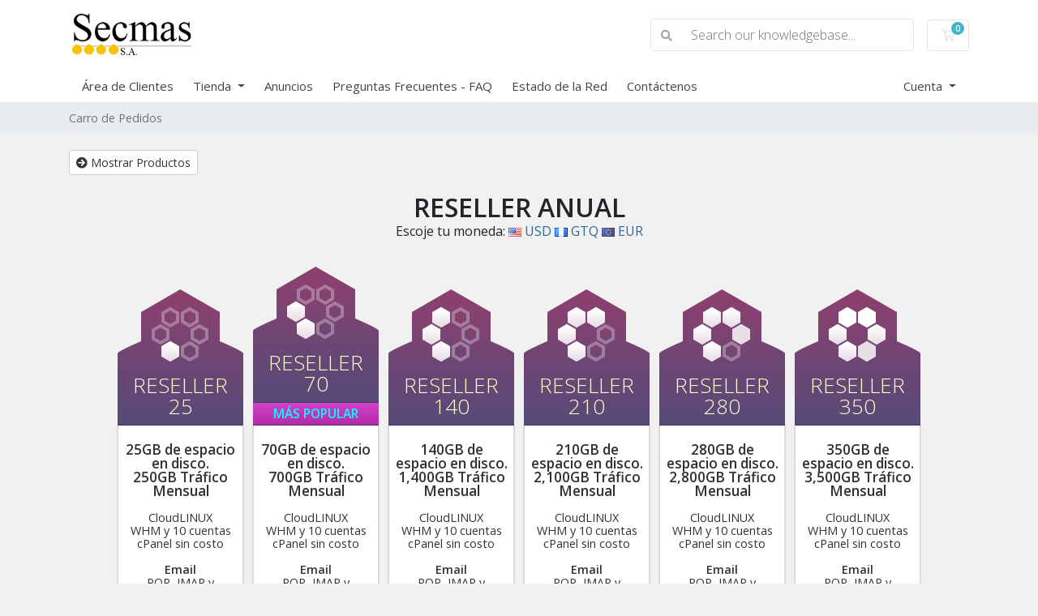

--- FILE ---
content_type: text/html; charset=utf-8
request_url: https://soporte.secmas.net/index.php/store/reseller-anual
body_size: 7617
content:
<!doctype html>
<html lang="en">
<head>
    <meta charset="utf-8" />
    <meta name="viewport" content="width=device-width, initial-scale=1, shrink-to-fit=no">
    <title>Carro de Pedidos - Secmas, S.A. - Espacio y Dominio a buen precio!</title>
    <!-- Styling -->
<link href="https://fonts.googleapis.com/css2?family=Open+Sans:wght@300;400;600&display=swap" rel="stylesheet">
<link href="/templates/twenty-one/css/all.min.css?v=e1549c" rel="stylesheet">
<link href="/templates/twenty-one/css/theme.min.css?v=e1549c" rel="stylesheet">
<link href="/assets/css/fontawesome-all.min.css" rel="stylesheet">

<script>
    var csrfToken = '5dccb04dff368a142b625c3cc698997e84e5ae04',
        markdownGuide = 'Guía de Markdown',
        locale = 'en',
        saved = 'guardado',
        saving = 'guardando',
        whmcsBaseUrl = "",
        requiredText = 'Necesario',
        recaptchaSiteKey = "";
</script>
<script src="/templates/twenty-one/js/scripts.min.js?v=e1549c"></script>

    
</head>
<body class="primary-bg-color" data-phone-cc-input="1">

    

    <header id="header" class="header">
        
        <div class="navbar navbar-light">
            <div class="container">
                <a class="navbar-brand mr-3" href="/index.php">
                                            <img src="/assets/img/logo.png" alt="Secmas, S.A. - Espacio y Dominio a buen precio!" class="logo-img">
                                    </a>

                <form method="post" action="/index.php/knowledgebase/search" class="form-inline ml-auto">
<input type="hidden" name="token" value="5dccb04dff368a142b625c3cc698997e84e5ae04" />
                    <div class="input-group search d-none d-xl-flex">
                        <div class="input-group-prepend">
                            <button class="btn btn-default" type="submit">
                                <i class="fas fa-search"></i>
                            </button>
                        </div>
                        <input class="form-control appended-form-control font-weight-light" type="text" name="search" placeholder="Search our knowledgebase...">
                    </div>
                </form>

                <ul class="navbar-nav toolbar">
                    <li class="nav-item ml-3">
                        <a class="btn nav-link cart-btn" href="/cart.php?a=view">
                            <i class="far fa-shopping-cart fa-fw"></i>
                            <span id="cartItemCount" class="badge badge-info">0</span>
                            <span class="sr-only">Carro de Pedidos</span>
                        </a>
                    </li>
                    <li class="nav-item ml-3 d-xl-none">
                        <button class="btn nav-link" type="button" data-toggle="collapse" data-target="#mainNavbar">
                            <span class="fas fa-bars fa-fw"></span>
                        </button>
                    </li>
                </ul>
            </div>
        </div>
        <div class="navbar navbar-expand-xl main-navbar-wrapper">
            <div class="container">
                <div class="collapse navbar-collapse" id="mainNavbar">
                    <form method="post" action="/index.php/knowledgebase/search" class="d-xl-none">
<input type="hidden" name="token" value="5dccb04dff368a142b625c3cc698997e84e5ae04" />
                        <div class="input-group search w-100 mb-2">
                            <div class="input-group-prepend">
                                <button class="btn btn-default" type="submit">
                                    <i class="fas fa-search"></i>
                                </button>
                            </div>
                            <input class="form-control prepended-form-control" type="text" name="search" placeholder="Search our knowledgebase...">
                        </div>
                    </form>
                    <ul id="nav" class="navbar-nav mr-auto">
                            <li menuItemName="Home" class="d-block no-collapse" id="Primary_Navbar-Home">
        <a class="pr-4" href="/index.php">
                        Área de Clientes
                    </a>
            </li>
    <li menuItemName="Store" class="d-block dropdown no-collapse" id="Primary_Navbar-Store">
        <a class="pr-4 dropdown-toggle" data-toggle="dropdown" aria-haspopup="true" aria-expanded="false" href="#">
                        Tienda
                    </a>
                    <ul class="dropdown-menu">
                                                <li menuItemName="Browse Products Services" class="dropdown-item" id="Primary_Navbar-Store-Browse_Products_Services">
                        <a href="/index.php/store" class="dropdown-item px-2 py-0">
                                                        Ver Todos
                                                    </a>
                    </li>
                                                                <div class="dropdown-divider"></div>
                                                                <li menuItemName="Página WEB y Correo Servicio Anual" class="dropdown-item" id="Primary_Navbar-Store-Página_WEB_y_Correo_Servicio_Anual">
                        <a href="/index.php/store/pagina-web-y-correo-servicio-anual" class="dropdown-item px-2 py-0">
                                                        Página WEB y Correo Servicio Anual
                                                    </a>
                    </li>
                                                                <li menuItemName=" Página WEB y Correo Servicio Trimestral" class="dropdown-item" id="Primary_Navbar-Store-_Página_WEB_y_Correo_Servicio_Trimestral">
                        <a href="/index.php/store/pagina-web-y-correo-servicio-trimestral" class="dropdown-item px-2 py-0">
                                                         Página WEB y Correo Servicio Trimestral
                                                    </a>
                    </li>
                                                                <li menuItemName="RESELLER ANUAL" class="dropdown-item" id="Primary_Navbar-Store-RESELLER_ANUAL">
                        <a href="/index.php/store/reseller-anual" class="dropdown-item px-2 py-0">
                                                        RESELLER ANUAL
                                                    </a>
                    </li>
                                                                <li menuItemName="RESELLER MENSUAL" class="dropdown-item" id="Primary_Navbar-Store-RESELLER_MENSUAL">
                        <a href="/index.php/store/reseller-mensual" class="dropdown-item px-2 py-0">
                                                        RESELLER MENSUAL
                                                    </a>
                    </li>
                                                                <li menuItemName="SERVIDORES CLOUD" class="dropdown-item" id="Primary_Navbar-Store-SERVIDORES_CLOUD">
                        <a href="/index.php/store/servidores-cloud" class="dropdown-item px-2 py-0">
                                                        SERVIDORES CLOUD
                                                    </a>
                    </li>
                                                                <li menuItemName="OFERTAS ESPECIALES" class="dropdown-item" id="Primary_Navbar-Store-OFERTAS_ESPECIALES">
                        <a href="/index.php/store/ofertas-especiales" class="dropdown-item px-2 py-0">
                                                        OFERTAS ESPECIALES
                                                    </a>
                    </li>
                                                                <li menuItemName="RESTAURAR COPIAS DE SEGURIDAD" class="dropdown-item" id="Primary_Navbar-Store-RESTAURAR_COPIAS_DE_SEGURIDAD">
                        <a href="/index.php/store/restaurar-copias-de-seguridad" class="dropdown-item px-2 py-0">
                                                        RESTAURAR COPIAS DE SEGURIDAD
                                                    </a>
                    </li>
                                                                <li menuItemName="SERVIDORES DEDICADOS" class="dropdown-item" id="Primary_Navbar-Store-SERVIDORES_DEDICADOS">
                        <a href="/index.php/store/servidores-dedicados" class="dropdown-item px-2 py-0">
                                                        SERVIDORES DEDICADOS
                                                    </a>
                    </li>
                                                                <li menuItemName="SERVIDORES WINDOWS" class="dropdown-item" id="Primary_Navbar-Store-SERVIDORES_WINDOWS">
                        <a href="/index.php/store/servidores-windows" class="dropdown-item px-2 py-0">
                                                        SERVIDORES WINDOWS
                                                    </a>
                    </li>
                                                                <li menuItemName="SHOUTCAST RADIO" class="dropdown-item" id="Primary_Navbar-Store-SHOUTCAST_RADIO">
                        <a href="/index.php/store/shoutcast-radio" class="dropdown-item px-2 py-0">
                                                        SHOUTCAST RADIO
                                                    </a>
                    </li>
                                                                <li menuItemName="SERVICIOS" class="dropdown-item" id="Primary_Navbar-Store-SERVICIOS">
                        <a href="/index.php/store/servicios" class="dropdown-item px-2 py-0">
                                                        SERVICIOS
                                                    </a>
                    </li>
                                                                <li menuItemName="CloudSTORAGE" class="dropdown-item" id="Primary_Navbar-Store-CloudSTORAGE">
                        <a href="/index.php/store/cloudstorage" class="dropdown-item px-2 py-0">
                                                        CloudSTORAGE
                                                    </a>
                    </li>
                                                                <li menuItemName="ASL Rules" class="dropdown-item" id="Primary_Navbar-Store-ASL_Rules">
                        <a href="/index.php/store/asl-rules" class="dropdown-item px-2 py-0">
                                                        ASL Rules
                                                    </a>
                    </li>
                                                                <li menuItemName="Reventa de Dominios" class="dropdown-item" id="Primary_Navbar-Store-Reventa_de_Dominios">
                        <a href="/index.php/store/reventa-de-dominios" class="dropdown-item px-2 py-0">
                                                        Reventa de Dominios
                                                    </a>
                    </li>
                                                                <li menuItemName="Licencias cPanel" class="dropdown-item" id="Primary_Navbar-Store-Licencias_cPanel">
                        <a href="/index.php/store/licencias-cpanel" class="dropdown-item px-2 py-0">
                                                        Licencias cPanel
                                                    </a>
                    </li>
                                                                <li menuItemName="Register a New Domain" class="dropdown-item" id="Primary_Navbar-Store-Register_a_New_Domain">
                        <a href="/cart.php?a=add&domain=register" class="dropdown-item px-2 py-0">
                                                        Registrar Dominios
                                                    </a>
                    </li>
                                                                <li menuItemName="Transfer a Domain to Us" class="dropdown-item" id="Primary_Navbar-Store-Transfer_a_Domain_to_Us">
                        <a href="/cart.php?a=add&domain=transfer" class="dropdown-item px-2 py-0">
                                                        Transferir Dominios
                                                    </a>
                    </li>
                                        </ul>
            </li>
    <li menuItemName="Announcements" class="d-block" id="Primary_Navbar-Announcements">
        <a class="pr-4" href="/index.php/announcements">
                        Anuncios
                    </a>
            </li>
    <li menuItemName="Knowledgebase" class="d-block" id="Primary_Navbar-Knowledgebase">
        <a class="pr-4" href="/index.php/knowledgebase">
                        Preguntas Frecuentes - FAQ
                    </a>
            </li>
    <li menuItemName="Network Status" class="d-block" id="Primary_Navbar-Network_Status">
        <a class="pr-4" href="/serverstatus.php">
                        Estado de la Red
                    </a>
            </li>
    <li menuItemName="Contact Us" class="d-block" id="Primary_Navbar-Contact_Us">
        <a class="pr-4" href="/contact.php">
                        Contáctenos
                    </a>
            </li>
    <li class="d-none dropdown collapsable-dropdown">
        <a class="dropdown-toggle" href="#" id="navbarDropdownMenu" role="button" data-toggle="dropdown" aria-haspopup="true" aria-expanded="false">
            Más
        </a>
        <ul class="collapsable-dropdown-menu dropdown-menu" aria-labelledby="navbarDropdownMenu">
        </ul>
    </li>
                    </ul>
                    <ul class="navbar-nav ml-auto">
                            <li menuItemName="Account" class="d-block no-collapse dropdown no-collapse" id="Secondary_Navbar-Account">
        <a class=" dropdown-toggle" data-toggle="dropdown" aria-haspopup="true" aria-expanded="false" href="#">
                        Cuenta
                    </a>
                    <ul class="dropdown-menu dropdown-menu-right">
                                                <li menuItemName="Login" class="dropdown-item" id="Secondary_Navbar-Account-Login">
                        <a href="/clientarea.php" class="dropdown-item px-2 py-0">
                                                        Entrar
                                                    </a>
                    </li>
                                                                <div class="dropdown-divider"></div>
                                                                <li menuItemName="Forgot Password?" class="dropdown-item" id="Secondary_Navbar-Account-Forgot_Password?">
                        <a href="/index.php/password/reset" class="dropdown-item px-2 py-0">
                                                        ¿Perdiste la contraseña?
                                                    </a>
                    </li>
                                        </ul>
            </li>
                    </ul>
                </div>
            </div>
        </div>
    </header>

    
    <nav class="master-breadcrumb" aria-label="breadcrumb">
        <div class="container">
            <ol class="breadcrumb">
            <li class="breadcrumb-item active" aria-current="page">
                        Carro de Pedidos
                    </li>
    </ol>
        </div>
    </nav>

        
    
    <section id="main-body">
        <div class="container">
            <div class="row">

                        <div class="col-12 primary-content">


<!-- Product Recommendations CSS -->
<link type="text/css" rel="stylesheet" href="/assets/css/recommendations.min.css" property="stylesheet" />
<!-- Core CSS -->
<link rel="stylesheet" type="text/css" href="/templates/orderforms/supreme_comparison_SH/css/style.css" property="stylesheet" />
<script>
    jQuery(document).ready(function () {
        jQuery('#btnShowSidebar').click(function () {
            if (jQuery(".product-selection-sidebar").is(":visible")) {
                jQuery('.row-product-selection').css('left','0');
                jQuery('.product-selection-sidebar').fadeOut();
                jQuery('#btnShowSidebar').html('<i class="fas fa-arrow-circle-right"></i> Mostrar Productos');
            } else {
                jQuery('.product-selection-sidebar').fadeIn();
                jQuery('.row-product-selection').css('left','300px');
                jQuery('#btnShowSidebar').html('<i class="fas fa-arrow-circle-left"></i> Esconder Productos');
            }
        });
    });
</script>

    <button type="button" class="btn btn-default btn-sm" id="btnShowSidebar">
        <i class="fas fa-arrow-circle-right"></i>
        Mostrar Productos
    </button>
<div class="row row-product-selection">
    <div class="col-md-3 sidebar product-selection-sidebar" id="supremeComparisonSidebar">
            <div menuItemName="Categories" class="panel card card-sidebar mb-3 panel-sidebar">
        <div class="panel-heading card-header">
            <h3 class="panel-title">
                                    <i class="fas fa-shopping-cart"></i>&nbsp;
                
                Categorías

                
                <i class="fas fa-chevron-up card-minimise panel-minimise pull-right float-right"></i>
            </h3>
        </div>

        
                    <div class="list-group collapsable-card-body">
                                                            <a menuItemName="Página WEB y Correo Servicio Anual" href="/index.php/store/pagina-web-y-correo-servicio-anual" class="list-group-item list-group-item-action" id="Secondary_Sidebar-Categories-Página_WEB_y_Correo_Servicio_Anual">
                            
                            Página WEB y Correo Servicio Anual

                                                    </a>
                                                                                <a menuItemName=" Página WEB y Correo Servicio Trimestral" href="/index.php/store/pagina-web-y-correo-servicio-trimestral" class="list-group-item list-group-item-action" id="Secondary_Sidebar-Categories-_Página_WEB_y_Correo_Servicio_Trimestral">
                            
                             Página WEB y Correo Servicio Trimestral

                                                    </a>
                                                                                <a menuItemName="RESELLER ANUAL" href="/index.php/store/reseller-anual" class="list-group-item list-group-item-action active" id="Secondary_Sidebar-Categories-RESELLER_ANUAL">
                            
                            RESELLER ANUAL

                                                    </a>
                                                                                <a menuItemName="RESELLER MENSUAL" href="/index.php/store/reseller-mensual" class="list-group-item list-group-item-action" id="Secondary_Sidebar-Categories-RESELLER_MENSUAL">
                            
                            RESELLER MENSUAL

                                                    </a>
                                                                                <a menuItemName="SERVIDORES CLOUD" href="/index.php/store/servidores-cloud" class="list-group-item list-group-item-action" id="Secondary_Sidebar-Categories-SERVIDORES_CLOUD">
                            
                            SERVIDORES CLOUD

                                                    </a>
                                                                                <a menuItemName="OFERTAS ESPECIALES" href="/index.php/store/ofertas-especiales" class="list-group-item list-group-item-action" id="Secondary_Sidebar-Categories-OFERTAS_ESPECIALES">
                            
                            OFERTAS ESPECIALES

                                                    </a>
                                                                                <a menuItemName="RESTAURAR COPIAS DE SEGURIDAD" href="/index.php/store/restaurar-copias-de-seguridad" class="list-group-item list-group-item-action" id="Secondary_Sidebar-Categories-RESTAURAR_COPIAS_DE_SEGURIDAD">
                            
                            RESTAURAR COPIAS DE SEGURIDAD

                                                    </a>
                                                                                <a menuItemName="SERVIDORES DEDICADOS" href="/index.php/store/servidores-dedicados" class="list-group-item list-group-item-action" id="Secondary_Sidebar-Categories-SERVIDORES_DEDICADOS">
                            
                            SERVIDORES DEDICADOS

                                                    </a>
                                                                                <a menuItemName="SERVIDORES WINDOWS" href="/index.php/store/servidores-windows" class="list-group-item list-group-item-action" id="Secondary_Sidebar-Categories-SERVIDORES_WINDOWS">
                            
                            SERVIDORES WINDOWS

                                                    </a>
                                                                                <a menuItemName="SHOUTCAST RADIO" href="/index.php/store/shoutcast-radio" class="list-group-item list-group-item-action" id="Secondary_Sidebar-Categories-SHOUTCAST_RADIO">
                            
                            SHOUTCAST RADIO

                                                    </a>
                                                                                <a menuItemName="SERVICIOS" href="/index.php/store/servicios" class="list-group-item list-group-item-action" id="Secondary_Sidebar-Categories-SERVICIOS">
                            
                            SERVICIOS

                                                    </a>
                                                                                <a menuItemName="CloudSTORAGE" href="/index.php/store/cloudstorage" class="list-group-item list-group-item-action" id="Secondary_Sidebar-Categories-CloudSTORAGE">
                            
                            CloudSTORAGE

                                                    </a>
                                                                                <a menuItemName="ASL Rules" href="/index.php/store/asl-rules" class="list-group-item list-group-item-action" id="Secondary_Sidebar-Categories-ASL_Rules">
                            
                            ASL Rules

                                                    </a>
                                                                                <a menuItemName="Reventa de Dominios" href="/index.php/store/reventa-de-dominios" class="list-group-item list-group-item-action" id="Secondary_Sidebar-Categories-Reventa_de_Dominios">
                            
                            Reventa de Dominios

                                                    </a>
                                                                                <a menuItemName="Licencias cPanel" href="/index.php/store/licencias-cpanel" class="list-group-item list-group-item-action" id="Secondary_Sidebar-Categories-Licencias_cPanel">
                            
                            Licencias cPanel

                                                    </a>
                                                </div>
        
            </div>

        <div menuItemName="Actions" class="panel card card-sidebar mb-3 panel-sidebar">
        <div class="panel-heading card-header">
            <h3 class="panel-title">
                                    <i class="fas fa-plus"></i>&nbsp;
                
                Acciones

                
                <i class="fas fa-chevron-up card-minimise panel-minimise pull-right float-right"></i>
            </h3>
        </div>

        
                    <div class="list-group collapsable-card-body">
                                                            <a menuItemName="Domain Registration" href="/cart.php?a=add&domain=register" class="list-group-item list-group-item-action" id="Secondary_Sidebar-Actions-Domain_Registration">
                                                            <i class="fas fa-globe fa-fw"></i>&nbsp;
                            
                            Registrar Dominios

                                                    </a>
                                                                                <a menuItemName="Domain Transfer" href="/cart.php?a=add&domain=transfer" class="list-group-item list-group-item-action" id="Secondary_Sidebar-Actions-Domain_Transfer">
                                                            <i class="fas fa-share fa-fw"></i>&nbsp;
                            
                            Transferir Dominios

                                                    </a>
                                                                                <a menuItemName="View Cart" href="/cart.php?a=view" class="list-group-item list-group-item-action" id="Secondary_Sidebar-Actions-View_Cart">
                                                            <i class="fas fa-shopping-cart fa-fw"></i>&nbsp;
                            
                            Ver Carrito

                                                    </a>
                                                </div>
        
            </div>

        <div menuItemName="Choose Currency" class="panel card card-sidebar mb-3 panel-sidebar">
        <div class="panel-heading card-header">
            <h3 class="panel-title">
                                    <i class="fas fa-plus"></i>&nbsp;
                
                Elegir Divisa

                
                <i class="fas fa-chevron-up card-minimise panel-minimise pull-right float-right"></i>
            </h3>
        </div>

                    <div class="panel-body card-body collapsable-card-body">
                <form method="post" action="/index.php/store/reseller-anual">
<input type="hidden" name="token" value="5dccb04dff368a142b625c3cc698997e84e5ae04" />
    <select name="currency" onchange="submit()" class="form-control"><option value="1" selected>USD</option><option value="5">EUR</option><option value="3">GTQ</option>    </select>
</form>
            </div>
        
        
            </div>

        </div>
    <div class="col-md-12">
        <div id="order-supreme_comparison">
            <div class="product-group-heading">
                <div class="product-group-headline">
                                            RESELLER ANUAL
                                    </div>
                                    <div class="currencychooser">
                    Escoje tu moneda:
                                            <a href="cart.php?gid=83&currency=1"><img src="/assets/img/flags/us.png" border="0" alt="" /> USD</a>
                                            <a href="cart.php?gid=83&currency=3"><img src="/assets/img/flags/gt.png" border="0" alt="" /> GTQ</a>
                                            <a href="cart.php?gid=83&currency=5"><img src="/assets/img/flags/eu.png" border="0" alt="" /> EUR</a>
                                        </div>
                    <div class="clear"></div>
                                                            </div>
            <div id="products" class="price-table-container">
                <ul>
                                                                                        <li id="product163">
                            <div class="price-table">
                                <div class="product-icon">
                                    <img src="/templates/orderforms/supreme_comparison_SH/img/bg1.png" width="155" height="95" alt="Product 1" />
                                </div>
                                <div class="product-title">
                                    <h3 id="product163-name" class="font-size-24">
                                        RESELLER 25
                                    </h3>
                                                                    </div>
                                                                <div class="product-body">
                                    <ul id="product163-description">
                                                                                    <li id="product163-description">
                                                <big><b>25GB de espacio en disco.<br />
250GB Tráfico Mensual</b></big><br />
<br />
CloudLINUX<br />
WHM y 10 cuentas<br />
cPanel sin costo<br />
<br />
<b>Email</b><br />
POP, IMAP y WebMail<br />
Bases de Datos MySQL<br />
<br />
<b>Creadores de Páginas WEB&colon;</b> <br />
SitePad<br />
Softaculous (WordPress, Joomla, etc.)<br />
<br />
<em><small>+12% de IVA al pagar.</small></em>
                                            </li>
                                                                                                                    </ul>
                                    <div class="price-area">
                                        <div class="price" id="product163-price">
                                                                                                                                                <div class="price-label"></div>
                                                                                                <span>$300.00</span><br />anual
                                                <br>
                                                                                                                                    </div>
                                                                                    <a href="/index.php/store/reseller-anual/reseller-25" class="btn-order-now" id="product163-order-button">
                                                <div class="order-now">
                                                    Pedir Ahora
                                                </div>
                                            </a>
                                        
                                    </div>
                                </div>
                            </div>
                        </li>
                                                                                                                                                <li id="product246">
                            <div class="price-table">
                                <div class="product-icon">
                                    <img src="/templates/orderforms/supreme_comparison_SH/img/bg2.png" width="155" height="95" alt="Product 2" />
                                </div>
                                <div class="product-title">
                                    <h3 id="product246-name" class="font-size-24">
                                        RESELLER 70
                                    </h3>
                                                                    </div>
                                                                    <div class="featured-product-background">
                                        <span class="featured-product"><FONT COLOR=AQUA><BIG>MÁS POPULAR</BIG></FONT></span>
                                    </div>
                                                                <div class="product-body">
                                    <ul id="product246-description">
                                                                                    <li id="product246-description">
                                                <big><b>70GB de espacio en disco.<br />
700GB Tráfico Mensual</b></big><br />
<br />
CloudLINUX<br />
WHM y 10 cuentas<br />
cPanel sin costo<br />
<br />
<b>Email</b><br />
POP, IMAP y WebMail<br />
Bases de Datos MySQL<br />
<br />
<b>Creadores de Páginas WEB&colon;</b> <br />
SitePad<br />
Softaculous (WordPress, Joomla, etc.)<br />
<br />
<em><small>+12% de IVA al pagar.</small></em>
                                            </li>
                                                                                                                    </ul>
                                    <div class="price-area">
                                        <div class="price" id="product246-price">
                                                                                                                                                <div class="price-label"></div>
                                                                                                <span>$420.00</span><br />anual
                                                <br>
                                                                                                                                    </div>
                                                                                    <a href="/index.php/store/reseller-anual/reseller-70" class="btn-order-now" id="product246-order-button">
                                                <div class="order-now">
                                                    Pedir Ahora
                                                </div>
                                            </a>
                                        
                                    </div>
                                </div>
                            </div>
                        </li>
                                                                                                                                                <li id="product245">
                            <div class="price-table">
                                <div class="product-icon">
                                    <img src="/templates/orderforms/supreme_comparison_SH/img/bg3.png" width="155" height="95" alt="Product 3" />
                                </div>
                                <div class="product-title">
                                    <h3 id="product245-name" class="font-size-24">
                                        RESELLER 140
                                    </h3>
                                                                    </div>
                                                                <div class="product-body">
                                    <ul id="product245-description">
                                                                                    <li id="product245-description">
                                                <big><b>140GB de espacio en disco.<br />
1,400GB Tráfico Mensual</b></big><br />
<br />
CloudLINUX<br />
WHM y 10 cuentas<br />
cPanel sin costo<br />
<br />
<b>Email</b><br />
POP, IMAP y WebMail<br />
Bases de Datos MySQL<br />
<br />
<b>Creadores de Páginas WEB&colon;</b> <br />
SitePad<br />
Softaculous (WordPress, Joomla, etc.)<br />
<br />
<em><small>+12% de IVA al pagar.</small></em>
                                            </li>
                                                                                                                    </ul>
                                    <div class="price-area">
                                        <div class="price" id="product245-price">
                                                                                                                                                <div class="price-label"></div>
                                                                                                <span>$840.00</span><br />anual
                                                <br>
                                                                                                                                    </div>
                                                                                    <a href="/index.php/store/reseller-anual/reseller-140" class="btn-order-now" id="product245-order-button">
                                                <div class="order-now">
                                                    Pedir Ahora
                                                </div>
                                            </a>
                                        
                                    </div>
                                </div>
                            </div>
                        </li>
                                                                                                                                                <li id="product244">
                            <div class="price-table">
                                <div class="product-icon">
                                    <img src="/templates/orderforms/supreme_comparison_SH/img/bg4.png" width="155" height="95" alt="Product 4" />
                                </div>
                                <div class="product-title">
                                    <h3 id="product244-name" class="font-size-24">
                                        RESELLER 210
                                    </h3>
                                                                    </div>
                                                                <div class="product-body">
                                    <ul id="product244-description">
                                                                                    <li id="product244-description">
                                                <big><b>210GB de espacio en disco.<br />
2,100GB Tráfico Mensual</b></big><br />
<br />
CloudLINUX<br />
WHM y 10 cuentas<br />
cPanel sin costo<br />
<br />
<b>Email</b><br />
POP, IMAP y WebMail<br />
Bases de Datos MySQL<br />
<br />
<b>Creadores de Páginas WEB&colon;</b> <br />
SitePad<br />
Softaculous (WordPress, Joomla, etc.)<br />
<br />
<em><small>+12% de IVA al pagar.</small></em>
                                            </li>
                                                                                                                    </ul>
                                    <div class="price-area">
                                        <div class="price" id="product244-price">
                                                                                                                                                <div class="price-label"></div>
                                                                                                <span>$1260.00</span><br />anual
                                                <br>
                                                                                                                                    </div>
                                                                                    <a href="/index.php/store/reseller-anual/reseller-210" class="btn-order-now" id="product244-order-button">
                                                <div class="order-now">
                                                    Pedir Ahora
                                                </div>
                                            </a>
                                        
                                    </div>
                                </div>
                            </div>
                        </li>
                                                                                                                                                <li id="product243">
                            <div class="price-table">
                                <div class="product-icon">
                                    <img src="/templates/orderforms/supreme_comparison_SH/img/bg5.png" width="155" height="95" alt="Product 5" />
                                </div>
                                <div class="product-title">
                                    <h3 id="product243-name" class="font-size-24">
                                        RESELLER 280
                                    </h3>
                                                                    </div>
                                                                <div class="product-body">
                                    <ul id="product243-description">
                                                                                    <li id="product243-description">
                                                <big><b>280GB de espacio en disco.<br />
2,800GB Tráfico Mensual</b></big><br />
<br />
CloudLINUX<br />
WHM y 10 cuentas<br />
cPanel sin costo<br />
<br />
<b>Email</b><br />
POP, IMAP y WebMail<br />
Bases de Datos MySQL<br />
<br />
<b>Creadores de Páginas WEB&colon;</b> <br />
SitePad<br />
Softaculous (WordPress, Joomla, etc.)<br />
<br />
<em><small>+12% de IVA al pagar.</small></em>
                                            </li>
                                                                                                                    </ul>
                                    <div class="price-area">
                                        <div class="price" id="product243-price">
                                                                                                                                                <div class="price-label"></div>
                                                                                                <span>$1680.00</span><br />anual
                                                <br>
                                                                                                                                    </div>
                                                                                    <a href="/index.php/store/reseller-anual/reseller-280" class="btn-order-now" id="product243-order-button">
                                                <div class="order-now">
                                                    Pedir Ahora
                                                </div>
                                            </a>
                                        
                                    </div>
                                </div>
                            </div>
                        </li>
                                                                                                                                                <li id="product242">
                            <div class="price-table">
                                <div class="product-icon">
                                    <img src="/templates/orderforms/supreme_comparison_SH/img/bg6.png" width="155" height="95" alt="Product 6" />
                                </div>
                                <div class="product-title">
                                    <h3 id="product242-name" class="font-size-24">
                                        RESELLER 350
                                    </h3>
                                                                    </div>
                                                                <div class="product-body">
                                    <ul id="product242-description">
                                                                                    <li id="product242-description">
                                                <big><b>350GB de espacio en disco.<br />
3,500GB Tráfico Mensual</b></big><br />
<br />
CloudLINUX<br />
WHM y 10 cuentas<br />
cPanel sin costo<br />
<br />
<b>Email</b><br />
POP, IMAP y WebMail<br />
Bases de Datos MySQL<br />
<br />
<b>Creadores de Páginas WEB&colon;</b> <br />
SitePad<br />
Softaculous (WordPress, Joomla, etc.)<br />
<br />
<em><small>+12% de IVA al pagar.</small></em>
                                            </li>
                                                                                                                    </ul>
                                    <div class="price-area">
                                        <div class="price" id="product242-price">
                                                                                                                                                <div class="price-label"></div>
                                                                                                <span>$2100.00</span><br />anual
                                                <br>
                                                                                                                                    </div>
                                                                                    <a href="/index.php/store/reseller-anual/reseller-350" class="btn-order-now" id="product242-order-button">
                                                <div class="order-now">
                                                    Pedir Ahora
                                                </div>
                                            </a>
                                        
                                    </div>
                                </div>
                            </div>
                        </li>
                                                                                                                </ul>
            </div>
                    </div>
    </div>
</div>

<div class="modal fade" id="recommendationsModal" tabindex="-1" role="dialog">
    <div class="modal-dialog" role="document">
        <div class="modal-content">
            <div class="modal-header">
                <h4 class="float-left pull-left">
                                            Added to Cart
                                    </h4>
                <button type="button" class="close" data-dismiss="modal" aria-label="Close"><span aria-hidden="true">&times;</span></button>
                <div class="clearfix"></div>
            </div>
            <div class="modal-body">
                <div class="product-recommendations-container">
    <div class="product-recommendations">
                    <p>Based on this product, we recommend:</p>
                    </div>
</div>
            </div>
            <div class="modal-footer">
                <a class="btn btn-primary" href="#" id="btnContinueRecommendationsModal" data-dismiss="modal" role="button">
                    <span class="w-hidden hidden"><i class="fas fa-spinner fa-spin"></i>&nbsp;</span>Continuar
                </a>
            </div>
        </div>
    </div>
    <div class="product-recommendation clonable w-hidden hidden">
        <div class="header">
            <div class="cta">
                <div class="price">
                    <span class="w-hidden hidden">¡GRATIS!</span>
                    <span class="breakdown-price"></span>
                    <span class="setup-fee"><small>&nbsp;Coste de Instalación</small></span>
                </div>
                <button type="button" class="btn btn-sm btn-add">
                    <span class="text">Añadir a Carro</span>
                    <span class="arrow"><i class="fas fa-chevron-right"></i></span>
                </button>
            </div>
            <div class="expander">
                <i class="fas fa-chevron-right rotate" data-toggle="tooltip" data-placement="right" title="Click to learn more."></i>
            </div>
            <div class="content">
                <div class="headline truncate"></div>
                <div class="tagline truncate">
                    A description (tagline) is not available for this product.
                </div>
            </div>
        </div>
        <div class="body clearfix"><p></p></div>
    </div>
</div>

<script src="/assets/js/whmcs/recommendations.min.js"></script>

<p style="text-align:center;">Powered by <a href="https://www.whmcs.com/" target="_blank">WHMCompleteSolution</a></p>
                    </div>

                    </div>
                                    <div class="clearfix"></div>
            </div>
        </div>
    </section>

    <footer id="footer" class="footer">
        <div class="container">
            <ul class="list-inline mb-7 text-center float-lg-right">
                
                                    <li class="list-inline-item">
                        <button type="button" class="btn" data-toggle="modal" data-target="#modalChooseLanguage">
                            <div class="d-inline-block align-middle">
                                <div class="iti-flag es"></div>
                            </div>
                            Español
                            /
                            $
                            USD
                        </button>
                    </li>
                            </ul>

            <ul class="nav justify-content-center justify-content-lg-start mb-7">
                <li class="nav-item">
                    <a class="nav-link" href="/contact.php">
                        Contáctenos
                    </a>
                </li>
                                    <li class="nav-item">
                        <a class="nav-link" href="https://Secmas.net/TOS.php" target="_blank">Términos del Servicio y Condiciones de Uso</a>
                    </li>
                            </ul>

            <p class="copyright mb-0">
                Copyright &copy; 2026 Secmas, S.A. - Espacio y Dominio a buen precio!. Todos los derechos reservados.
            </p>
        </div>
    </footer>

    <div id="fullpage-overlay" class="w-hidden">
        <div class="outer-wrapper">
            <div class="inner-wrapper">
                <img src="/assets/img/overlay-spinner.svg" alt="">
                <br>
                <span class="msg"></span>
            </div>
        </div>
    </div>

    <div class="modal system-modal fade" id="modalAjax" tabindex="-1" role="dialog" aria-hidden="true">
        <div class="modal-dialog">
            <div class="modal-content">
                <div class="modal-header">
                    <h5 class="modal-title"></h5>
                    <button type="button" class="close" data-dismiss="modal">
                        <span aria-hidden="true">&times;</span>
                        <span class="sr-only">Cerrar</span>
                    </button>
                </div>
                <div class="modal-body">
                    Cargando...
                </div>
                <div class="modal-footer">
                    <div class="float-left loader">
                        <i class="fas fa-circle-notch fa-spin"></i>
                        Cargando...
                    </div>
                    <button type="button" class="btn btn-default" data-dismiss="modal">
                        Cerrar
                    </button>
                    <button type="button" class="btn btn-primary modal-submit">
                        Enviar
                    </button>
                </div>
            </div>
        </div>
    </div>

    <form method="get" action="/index.php/store/reseller-anual?">
        <div class="modal modal-localisation" id="modalChooseLanguage" tabindex="-1" role="dialog">
            <div class="modal-dialog modal-lg" role="document">
                <div class="modal-content">
                    <div class="modal-body">
                        <button type="button" class="close text-light" data-dismiss="modal" aria-label="Close">
                            <span aria-hidden="true">&times;</span>
                        </button>

                                                    <h5 class="h5 pt-5 pb-3">Cambiar Lenguaje</h5>
                            <div class="row item-selector">
                                <input type="hidden" name="language" data-current="spanish" value="spanish" />
                                                                    <div class="col-4">
                                        <a href="#" class="item" data-value="arabic">
                                            العربية
                                        </a>
                                    </div>
                                                                    <div class="col-4">
                                        <a href="#" class="item" data-value="azerbaijani">
                                            Azerbaijani
                                        </a>
                                    </div>
                                                                    <div class="col-4">
                                        <a href="#" class="item" data-value="catalan">
                                            Català
                                        </a>
                                    </div>
                                                                    <div class="col-4">
                                        <a href="#" class="item" data-value="chinese">
                                            中文
                                        </a>
                                    </div>
                                                                    <div class="col-4">
                                        <a href="#" class="item" data-value="croatian">
                                            Hrvatski
                                        </a>
                                    </div>
                                                                    <div class="col-4">
                                        <a href="#" class="item" data-value="czech">
                                            Čeština
                                        </a>
                                    </div>
                                                                    <div class="col-4">
                                        <a href="#" class="item" data-value="danish">
                                            Dansk
                                        </a>
                                    </div>
                                                                    <div class="col-4">
                                        <a href="#" class="item" data-value="dutch">
                                            Nederlands
                                        </a>
                                    </div>
                                                                    <div class="col-4">
                                        <a href="#" class="item" data-value="english">
                                            English
                                        </a>
                                    </div>
                                                                    <div class="col-4">
                                        <a href="#" class="item" data-value="estonian">
                                            Estonian
                                        </a>
                                    </div>
                                                                    <div class="col-4">
                                        <a href="#" class="item" data-value="farsi">
                                            Persian
                                        </a>
                                    </div>
                                                                    <div class="col-4">
                                        <a href="#" class="item" data-value="french">
                                            Français
                                        </a>
                                    </div>
                                                                    <div class="col-4">
                                        <a href="#" class="item" data-value="german">
                                            Deutsch
                                        </a>
                                    </div>
                                                                    <div class="col-4">
                                        <a href="#" class="item" data-value="hebrew">
                                            עברית
                                        </a>
                                    </div>
                                                                    <div class="col-4">
                                        <a href="#" class="item" data-value="hungarian">
                                            Magyar
                                        </a>
                                    </div>
                                                                    <div class="col-4">
                                        <a href="#" class="item" data-value="italian">
                                            Italiano
                                        </a>
                                    </div>
                                                                    <div class="col-4">
                                        <a href="#" class="item" data-value="macedonian">
                                            Macedonian
                                        </a>
                                    </div>
                                                                    <div class="col-4">
                                        <a href="#" class="item" data-value="norwegian">
                                            Norwegian
                                        </a>
                                    </div>
                                                                    <div class="col-4">
                                        <a href="#" class="item" data-value="portuguese-br">
                                            Português
                                        </a>
                                    </div>
                                                                    <div class="col-4">
                                        <a href="#" class="item" data-value="portuguese-pt">
                                            Português
                                        </a>
                                    </div>
                                                                    <div class="col-4">
                                        <a href="#" class="item" data-value="romanian">
                                            Română
                                        </a>
                                    </div>
                                                                    <div class="col-4">
                                        <a href="#" class="item" data-value="russian">
                                            Русский
                                        </a>
                                    </div>
                                                                    <div class="col-4">
                                        <a href="#" class="item active" data-value="spanish">
                                            Español
                                        </a>
                                    </div>
                                                                    <div class="col-4">
                                        <a href="#" class="item" data-value="swedish">
                                            Svenska
                                        </a>
                                    </div>
                                                                    <div class="col-4">
                                        <a href="#" class="item" data-value="turkish">
                                            Türkçe
                                        </a>
                                    </div>
                                                                    <div class="col-4">
                                        <a href="#" class="item" data-value="ukranian">
                                            Українська
                                        </a>
                                    </div>
                                                            </div>
                                                                            <p class="h5 pt-5 pb-3">Elegir Divisa</p>
                            <div class="row item-selector">
                                <input type="hidden" name="currency" data-current="1" value="">
                                                                    <div class="col-4">
                                        <a href="#" class="item active" data-value="1">
                                            $ USD
                                        </a>
                                    </div>
                                                                    <div class="col-4">
                                        <a href="#" class="item" data-value="3">
                                            Q. GTQ
                                        </a>
                                    </div>
                                                                    <div class="col-4">
                                        <a href="#" class="item" data-value="5">
                                            € EUR
                                        </a>
                                    </div>
                                                            </div>
                                            </div>
                    <div class="modal-footer">
                        <button type="submit" class="btn btn-default">Apply</button>
                    </div>
                </div>
            </div>
        </div>
    </form>

    
    <form action="#" id="frmGeneratePassword">
    <div class="modal fade" id="modalGeneratePassword">
        <div class="modal-dialog">
            <div class="modal-content">
                <div class="modal-header bg-primary text-white">
                    <h4 class="modal-title">
                        Generar contraseña
                    </h4>
                    <button type="button" class="close" data-dismiss="modal" aria-label="Close">
                        <span aria-hidden="true">&times;</span>
                    </button>
                </div>
                <div class="modal-body">
                    <div class="alert alert-danger w-hidden" id="generatePwLengthError">
                        La longitud de la contraseña debe estar entre 8 y 64 caracteres
                    </div>
                    <div class="form-group row">
                        <label for="generatePwLength" class="col-sm-4 col-form-label">Longitud de contraseña</label>
                        <div class="col-sm-8">
                            <input type="number" min="8" max="64" value="12" step="1" class="form-control input-inline input-inline-100" id="inputGeneratePasswordLength">
                        </div>
                    </div>
                    <div class="form-group row">
                        <label for="generatePwOutput" class="col-sm-4 col-form-label">Contraseña generada</label>
                        <div class="col-sm-8">
                            <input type="text" class="form-control" id="inputGeneratePasswordOutput">
                        </div>
                    </div>
                    <div class="row">
                        <div class="col-sm-8 offset-sm-4">
                            <button type="submit" class="btn btn-default btn-sm">
                                <i class="fas fa-plus fa-fw"></i>
                                Generar nueva contraseña
                            </button>
                            <button type="button" class="btn btn-default btn-sm copy-to-clipboard" data-clipboard-target="#inputGeneratePasswordOutput">
                                <img src="/assets/img/clippy.svg" alt="Copy to clipboard" width="15">
                                Copy
                            </button>
                        </div>
                    </div>
                </div>
                <div class="modal-footer">
                    <button type="button" class="btn btn-default" data-dismiss="modal">
                        Cerrar
                    </button>
                    <button type="button" class="btn btn-primary" id="btnGeneratePasswordInsert" data-clipboard-target="#inputGeneratePasswordOutput">
                        Copiar al portapapeles e insertar
                    </button>
                </div>
            </div>
        </div>
    </div>
</form>

    

</body>
</html>


--- FILE ---
content_type: text/css
request_url: https://soporte.secmas.net/templates/orderforms/supreme_comparison_SH/css/style.css
body_size: 2240
content:
/**
 * Supreme Comparison order form style sheet
 *
 * Contains styling specific to the Supreme Comparison order form template.
 *
 * @project   WHMCS
 * @version   1.0
 * @author    WHMCS Limited <development@whmcs.com>
 * @copyright Copyright (c) WHMCS Limited 2005-2015
 * @license   http://www.whmcs.com/license/
 * @link      http://www.whmcs.com/
 *
 */
html, body {
    overflow-x: hidden; /* Prevent scroll on narrow devices */
}

div#order-supreme_comparison {
    padding: 0;
    margin: 0;
    height: 100%;
    width: 100%;
    line-height:18px;
    text-rendering: optimizeLegibility !important;
    -webkit-font-smoothing: antialiased !important;
}

div#order-supreme_comparison a,
div#order-supreme_comparison a:hover,
div#order-supreme_comparison a:active,
div#order-supreme_comparison a:visited,
div#order-supreme_comparison a:link {
    outline:none;
    transition: all 0.5s ease 0s;
    -webkit-transition: all 0.5s ease 0s;
    -moz-transition: all 0.5s ease 0s;
}
div#order-supreme_comparison div,
div#order-supreme_comparison ul,
div#order-supreme_comparison li {
    padding: 0;
    margin: 0;
}

div#order-supreme_comparison .product-group-heading {
    margin: 0;
    padding: 0 0 20px 0;
    text-align: center;
}
div#order-supreme_comparison .product-group-headline {
    margin: 0;
    padding: 0;
    font-size:32px;
    text-transform:capitalize;
    font-weight:600;
    line-height:40px;
}
div#order-supreme_comparison .product-group-tagline {
    margin: 0;
    padding: 3px 0 5px 0;
    letter-spacing:0;
    font-size:16px;
    color: #666;
}
div#order-supreme_comparison .price-table-container {
    margin: 0 auto;
    padding: 0;
}
div#order-supreme_comparison .price-table-container ul {
    margin: 0;
    padding: 0;
    list-style:none;
    text-align:center;
    width:100%;
}
div#order-supreme_comparison .price-table-container ul li {
    margin: 0;
    padding:15px 4px 0;
    display:inline-block;
}
div#order-supreme_comparison .price-table-container ul li:first-child {
    padding-left: 0;
}
div#order-supreme_comparison .price-table-container ul li:last-child {
    padding-right: 0;
}
div#order-supreme_comparison .price-table {
    margin: 0;
    padding: 0;
    max-width:155px;
    width:155px;
    position:relative;
}

div#order-supreme_comparison .price-table .product-icon {
    background-repeat: no-repeat;
    height: 95px;
}
div#order-supreme_comparison .price-table .product-icon img {
    width: 100%;
}

div#order-supreme_comparison .product-title {
    margin: 0;
    padding: 10px;
    background: #6d4674; /* Old browsers */
    background: -moz-linear-gradient(top,  #6d4674 0%, #574b78 100%); /* FF3.6+ */
    background: -webkit-gradient(linear, left top, left bottom, color-stop(0%,#6d4674), color-stop(100%,#574b78)); /* Chrome,Safari4+ */
    background: -webkit-linear-gradient(top,  #6d4674 0%,#574b78 100%); /* Chrome10+,Safari5.1+ */
    background: -o-linear-gradient(top,  #6d4674 0%,#574b78 100%); /* Opera 11.10+ */
    background: -ms-linear-gradient(top,  #6d4674 0%,#574b78 100%); /* IE10+ */
    background: linear-gradient(to bottom,  #6d4674 0%,#574b78 100%); /* W3C */
    filter: progid:DXImageTransform.Microsoft.gradient( startColorstr='#6d4674', endColorstr='#574b78',GradientType=0 ); /* IE6-9 */
    border-bottom: 1px solid #463c60;
}
div#order-supreme_comparison .product-title h3 {
    margin: 0;
    padding: 0;
    color: #ffffcc;
    font-weight: 100;
    line-height: 26px;
    font-size: 26px;
    overflow: hidden;
}
div#order-supreme_comparison .text-position p {
    margin: 0;
    padding:5px 0 20px;
    color: #b3a1b7;
    font-size: 13px;
    font-weight: normal;
    line-height:20px;
    text-shadow:0 1px 2px rgba(0, 0, 0, 0.4);
}
div#order-supreme_comparison .featured-product-background {
    background:rgba(0, 0, 0, 0) linear-gradient(to bottom, #d343c8 0%, #b42aa8 100%) repeat scroll 0 0;
    border-bottom: 1px solid #463c60;
    padding:4px 0 4px;
}
div#order-supreme_comparison .featured-product {
    margin: 0;
    padding: 0;
    top:133px;
    color:#ffffcc;
    font-size: 13px;
    text-transform:uppercase;
    font-weight: bold;
}
div#order-supreme_comparison .product-body {
    margin:0 auto;
    padding: 0;
    position:relative;
}
div#order-supreme_comparison .product-body ul {
    margin: 0;
    padding:7px 5px 5px;
    list-style:none;
    border-bottom: 1px solid #d9d9d9;
    border-left: 1px solid #d9d9d9;
    border-right: 1px solid #d9d9d9;
    border-radius:0 0 10px 10px;
    box-shadow:0 0 2px 0 rgba(0, 0, 0, 0.3);
    background-color:#ffffff;
    z-index:1;
    position:relative;
    width:100%;
}
div#order-supreme_comparison .product-body ul li {
    margin: 0;
    padding: 15px 0 15px;
    display:list-item;
    border-bottom: 1px solid #d9d9d9;
    color: #333333;
    font-size:0.9em;
    line-height: 16px;
    text-align: center;
    width: 100%;
}
div#order-supreme_comparison .product-body ul li span {
    font-weight: bold;
}
div#order-supreme_comparison .product-body ul li:last-child {
    border-bottom: none;
}
div#order-supreme_comparison .product-body ul li a {
    color:#006699;
 }
div#order-supreme_comparison .price-area {
    margin:0 auto;
    padding:0 0 16px 0;
    background-color:#decfd9;
    text-align:center;
    width:100%;
    color:#000;
    max-width:137px;
    border-radius:0 0 10px 10px;
}
div#order-supreme_comparison .price {
    margin: 0;
    padding: 12px 0;
    max-width: 137px;
    overflow: hidden;
}
div#order-supreme_comparison .price-label {
    height: 26px;
    font-size: 0.9em;
    color: #666;
}
div#order-supreme_comparison .price-single-line {
    line-height: 44px;
}
div#order-supreme_comparison .price-area span {
    font-weight: bold;
    font-size: 1.4em;
}
div#order-supreme_comparison .order-now {
    margin:0 auto;
    padding:10px 1px 10px 0;
    max-width:107px;
    width:100%;
    border-radius:4px;
    background:rgba(0, 0, 0, 0) linear-gradient(to bottom, #d343c8 0%, #b42aa8 100%) repeat scroll 0 0;
    font-weight: bold;
}
div#order-supreme_comparison .order-unavailable {
    margin:0 auto;
    padding:10px 1px 10px 0;
    width:100%;
    background: #666;
    color: #efefef;
    font-size: 0.9em;
    font-style: italic;
}
div#order-supreme_comparison .price-area a {
    font-size: 0.9em;
    color:#ffffcc;
    font-weight: bold;
    text-decoration: none;
    text-shadow: 1px 1px #222;
}
div#order-supreme_comparison .featured {
    padding:15px 1px 15px 0;
}
div#order-supreme_comparison .featured-background h3 {
    margin:3px 0 8px 8px;
}

div#order-supreme_comparison .includes-features {
    margin: 0 auto;
    max-width: 780px;
    padding-top: 35px;
    padding-bottom:45px;
    width: 100%;
}
div#order-supreme_comparison .includes-features .head-area {
    margin: 0;
    padding: 0 12px 0;
    background: rgba(0, 0, 0, 0) url("../img/head-bg.png") no-repeat scroll center center / 100% auto;
    text-align: center;
}
div#order-supreme_comparison .head-area span {
    padding: 0 20px;
    color: #666;
}
div#order-supreme_comparison .includes-features .list-features {
    list-style: outside none none;
    margin: 0;
    padding: 20px 0 0 11px;
    color: #666;
}
div#order-supreme_comparison .includes-features ul.list-features li {
    background: rgba(0, 0, 0, 0) url("../img/tick-violet.png") no-repeat scroll 0 0;
    display: inline-table;
    margin: 5px 0;
    padding: 0 0 0 22px;
    width: 32%;
    line-height:17px;
    font-size:14px;
}

/* This media query is written for Ipad and tablets */
@media (max-width: 991px) {
    div#order-supreme_comparison .center-head {
        padding-right:0;
    }
    div#order-supreme_comparison .center-head h5 {
        padding-left:0;
    }
    div#order-supreme_comparison .includes-features ul.list-features li {
        width:48%;
    }
}
/* This media query is written for Mobile landscape and Ipad and tablets portrait */
@media (max-width: 768px) {
}

/* This media query is written for Mobile only */
@media (max-width: 600px) {
    div#order-supreme_comparison .price-table-container .price-table {
        max-width:40%;
        margin:0 auto;
    }
    div#order-supreme_comparison .price-table-container ul li {
        width:100%;
    }
    div#order-supreme_comparison .text-position {
        top:145px;
    }
    div#order-supreme_comparison .text-position p {
        padding:6px 0 30px;
    }
    div#order-supreme_comparison .featured-product-background {
        padding:11px 0;
    }
}
/* This media query is written for Mobile only */
@media (max-width: 480px) {
    div#order-supreme_comparison .price-table-container .price-table {
        max-width:155px;
        width:100%;
    }
    div#order-supreme_comparison .price-table-container ul li {
        max-width: 180px;
        width: 100%;
    }
    div#order-supreme_comparison .text-position p {
        padding-bottom:13px;
    }
    div#order-supreme_comparison .text-position {
        top: 109px;
    }
}
/* This media query is written for Mobile only */
@media (max-width: 414px) {
    div#order-supreme_comparison .price-table-container ul li {
        max-width:100%;
    }
    div#order-supreme_comparison .includes-features ul.list-features li {
        width:100%;
    }
    div#order-supreme_comparison .price-table-container .price-table {
        margin: 0 auto;
        max-width: 55%;
    }
    div#order-supreme_comparison .text-position {
        top: 139px;
    }
}
/* This media query is written for Mobile only */
@media (max-width: 360px) {
}
/* This media query is written for Mobile only */
@media (max-width: 320px) {
    div#order-supreme_comparison .includes-features ul.list-features li {
        width:100%;
    }
    div#order-supreme_comparison .price-table-container .price-table {
        max-width:65%;
    }
    div#order-supreme_comparison .price-table-second .colm-bg {
        max-width: 65%;
    }
    div#order-supreme_comparison .text-position p {
        padding-bottom:27px;
    }
    div#order-supreme_comparison .includes-features {
        width:97%;
    }
}

.row-product-selection {
    position: relative;
    left: 0;
    -webkit-transition: all .25s ease-out;
    -o-transition: all .25s ease-out;
    transition: all .25s ease-out;
}

.product-selection-sidebar {
    position: absolute;
    top: 0;
    left: -300px;
    width: 300px;
    display: none;
}

#btnShowSidebar {
    margin: 0 0 20px 0;
}
